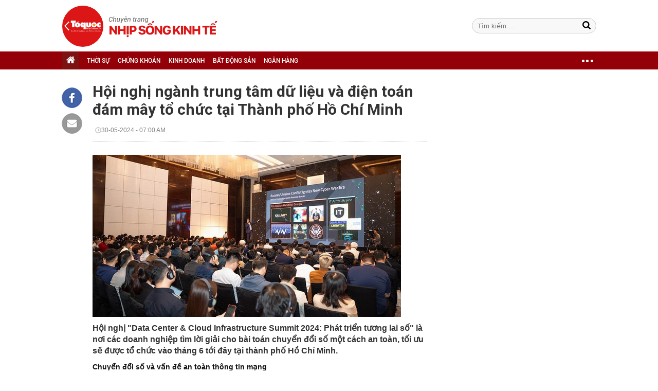

--- FILE ---
content_type: text/html; charset=utf-8
request_url: https://nhipsongkinhte.toquoc.vn/hoi-nghi-nganh-trung-tam-du-lieu-va-dien-toan-dam-may-to-chuc-tai-thanh-pho-ho-chi-minh-20240529171003003.htm
body_size: 11631
content:

<!DOCTYPE html>
<html id="mainHtml" lang="vi" xmlns="http://www.w3.org/1999/xhtml" itemtype="http://schema.org/NewsArticle">
<head id="Head1"><meta name="google-site-verification" content="d4x5On6BeEBcpUcri6OlLgYSG2tjBONFhuIhMCUaTtI" /><meta http-equiv="Content-Type" content="text/html; charset=UTF-8" /><title>Hội nghị ngành trung tâm dữ liệu và điện toán đám mây tổ chức tại Thành phố Hồ Chí Minh</title><meta id="metakeywords" name="keywords" /><meta id="newskeywords" name="news_keywords" /><meta id="metaDes" name="description" content="Hội nghị &quot;Data Center &amp; Cloud Infrastructure Summit 2024: Phát triển tương lai số&quot; là nơi các doanh nghiệp tìm lời giải cho bài toán chuyển đổi số một cách an toàn, tối ưu sẽ được tổ chức vào tháng 6 tới đây tại thành phố Hồ Chí Minh." /><meta http-equiv="Content-Language" content="vi" /><meta name="Language" content="vi" /><meta name="distribution" content="Global" /><meta name="REVISIT-AFTER" content="1 DAYS" />
<meta name="copyright" content="Copyright (c) by https://toquoc.vn/" />
<meta name="RATING" content="GENERAL" />
<meta name="GENERATOR" content="https://toquoc.vn/" />
<meta name="author" content="toquoc.vn" />

<link rel="shortcut icon" href="https://static.mediacdn.vn/toquoc/web_images/favicon.png" type="image/png" />

<meta property="og:type" content="Article" />
<meta property="article:tag" />
<meta property="og:title" content="Hội nghị ngành trung tâm dữ liệu và điện toán đám mây tổ chức tại Thành phố Hồ Chí Minh" />
<meta property="og:description" content="Hội nghị &#39;Data Center &amp; Cloud Infrastructure Summit 2024: Phát triển tương lai số&#39; là nơi các doanh nghiệp tìm lời giải cho bài toán chuyển đổi số một cách an toàn, tối ưu sẽ được tổ chức vào tháng 6 tới đây tại thành phố Hồ Chí Minh." />
<meta />
<meta property="og:image" content="https://toquoc.mediacdn.vn/zoom/600_375/280518851207290880/2024/5/29/avatar1716977375594-17169773757841737889952.jpg" />
<meta property="og:url" content="http://nhipsongkinhte.toquoc.vn/hoi-nghi-nganh-trung-tam-du-lieu-va-dien-toan-dam-may-to-chuc-tai-thanh-pho-ho-chi-minh-20240529171003003.htm" />
<meta property="article:section" content="Kinh doanh" />
<meta property="article:published_time" content="2024-05-30T07:00:00+07:00" />
<meta property="article:modified_time" content="2024-05-30T07:00:00+07:00" />
<meta name="pubdate" content="2024-05-30T07:00:00+07:00" />
<meta name="lastmod" content="2024-05-30T07:00:00+07:00" />
<meta content="2024-05-30T07:00:00+07:00" />
<meta property="og:site_name" content="toquoc" />
<meta property="article:author" content="toquoc" />
<link rel="canonical" href="http://nhipsongkinhte.toquoc.vn/hoi-nghi-nganh-trung-tam-du-lieu-va-dien-toan-dam-may-to-chuc-tai-thanh-pho-ho-chi-minh-20240529171003003.htm" />

<script type="text/javascript">
    var appSettings = {
        domain: "http://nhipsongkinhte.toquoc.vn",
        ajaxDomain: "http://nhipsongkinhte.toquoc.vn",
        signalrHost: "",
        sharefbApiDomain:"http://sharefb.cnnd.vn",
        videoplayer:"https://vcplayer.mediacdn.vn",
        imageStorage:"https://toquoc.mediacdn.vn",
        videoImageDomain:"https://toquoc.mediacdn.vn",
        allowSignalr:false,
        quizApiNamespace: 'imsafa.cnnd.vn',     
        extension: ".htm",
        apiUtilities: 'https://utils3.cnnd.vn'
    };
</script>

<script async type="text/javascript" src="//media1.admicro.vn/core/adm_tracking.js"></script><script type="text/javascript">var _ADM_Channel='%2fkinh-doanh%2fdetail%2f';</script>
<!-- Global site tag (gtag.js) - Google Analytics -->



<!-- GA toquoc.vn-->
<!-- Google Tag Manager -->
<script>
    (function (w, d, s, l, i) {
        w[l] = w[l] || []; w[l].push({
            'gtm.start':
            new Date().getTime(), event: 'gtm.js'
        }); var f = d.getElementsByTagName(s)[0],
            j = d.createElement(s), dl = l != 'dataLayer' ? '&l=' + l : ''; j.async = true; j.src =
                'https://www.googletagmanager.com/gtm.js?id=' + i + dl; f.parentNode.insertBefore(j, f);
    })(window, document, 'script', 'dataLayer', 'GTM-NNX655W');</script>
<!-- End Google Tag Manager -->
<!-- Global site tag (gtag.js) - Google Analytics -->
<script async src="https://www.googletagmanager.com/gtag/js?id=G-MPZFH3E0QF"></script>
<script>
    window.dataLayer = window.dataLayer || [];
    function gtag() { dataLayer.push(arguments); }
    gtag('js', new Date());

    gtag('config', 'G-MPZFH3E0QF');
</script>
<!-- tracking Admicro pageviews -->
<script type="text/javascript">
    (function () {
        var a = document.createElement("script");
        a.type = "text/javascript"; a.async = !0;
        a.src = "//media1.admicro.vn/core/analytics.js";
        var b = document.getElementsByTagName("script")[0];
        b.parentNode.insertBefore(a, b);
        window.admicro_analytics_q = window.admicro_analytics_q || [];
        window.admicro_analytics_q.push({ event: "pageviews", domain: "toquoc.vn", id: 1831 });
    })();
</script>
<!-- END tracking Admicro pageviews -->    
    
    <script src="https://static.mediacdn.vn/toquoc/web_js/main2-20220428v1.min.js" type="text/javascript"></script>
    
    
    



<script src="https://adminplayer.sohatv.vn/resource/init-script/playerInitScript.js" type="text/javascript"></script>




<link href="https://static.mediacdn.vn/toquoc/web_css/nskt-22032021.min.css" rel="stylesheet" type="text/css"/>
<script src="https://static.mediacdn.vn/toquoc/web_js/nskt-detail-05082022v1.min.js" type="text/javascript" async></script>



    

    <script>
    var arfAsync = arfAsync || [];
    </script>
    <script id="arf-core-js" onerror="window.admerrorload=true;" src="//media1.admicro.vn/cms/Arf.min.js" async></script>

<meta property="og:image:width" content="600" /><meta property="og:image:height" content="315" /><meta property="og:image:type" content="image/png" /></head>
<body>    
    <form method="post" action="" id="form1">
<div class="aspNetHidden">
<input type="hidden" name="hdZoneId" id="hdZoneId" value="349" />
<input type="hidden" name="hdZoneUrl" id="hdZoneUrl" value="kinh-doanh" />
<input type="hidden" name="hdZoneParentUrl" id="hdZoneParentUrl" value="kinh-doanh" />
<input type="hidden" name="hdNewsTitle" id="hdNewsTitle" value="Hội nghị ng&#224;nh trung t&#226;m dữ liệu v&#224; điện to&#225;n đ&#225;m m&#226;y t&#244;̉ chức tại Th&#224;nh phố Hồ Ch&#237; Minh" />
<input type="hidden" name="hdNewsId" id="hdNewsId" value="20240529171003003" />
<input type="hidden" name="hdUrl" id="hdUrl" value="/hoi-nghi-nganh-trung-tam-du-lieu-va-dien-toan-dam-may-to-chuc-tai-thanh-pho-ho-chi-minh-20240529171003003.htm" />
<input type="hidden" name="hdShareUrl" id="hdShareUrl" value="/hoi-nghi-nganh-trung-tam-du-lieu-va-dien-toan-dam-may-to-chuc-tai-thanh-pho-ho-chi-minh-20240529171003003.htm" />
<input type="hidden" name="hdPageIndex" id="hdPageIndex" value="1" />
<input type="hidden" name="hdFullZoneUrl" id="hdFullZoneUrl" value="/kinh-doanh" />
<input type="hidden" name="__VIEWSTATE" id="__VIEWSTATE" value="/wEPDwUKMTIyMzg1ODMxM2RkVOMicOGCuZvfCq/V4MNvZxiXeUvDISzRQReZdF1EMAk=" />
</div>

        
    
    

    <div class="wrapper" id="sb-site">
        <div class="w100">
            

<div class="nav_header pkg">
    <div class="header clearfix">
        
        <div class="header_logo">
            <div class="grid1060 relative">
                <a class="logo_page" href="/" title="Trang chủ">
                    <span class="logo"></span>
                </a>
                 <div class="form-search">
                    <input type="text" class="textsearch fl" id="searchinput" placeholder="Tìm kiếm ...">
                    <a href="javascript:void(0);" id="btnSearch" title="tìm kiếm" class="icon-search1"></a>
                </div>

                
                
                
            </div>
        </div>
        <div class="clearfix"></div>
        <div id="menu_wrap" class="menu">
            <div class="grid1060 pkg">
                <ul class="fl navigation">
                    

                    
                <li class="bt_home  active"><a href="/" title="Trang chủ" class="sprite"></a></li>
                <li class="li_left "><a href="/thoi-su.htm" title="THỜI SỰ">THỜI SỰ</a></li>
                <li class=""><a href="/chung-khoan.htm" title="CHỨNG KHOÁN">CHỨNG KHOÁN</a></li>
                <li class=""><a href="/kinh-doanh.htm" title="KINH DOANH">KINH DOANH</a></li>
                <li class=""><a href="/bat-dong-san.htm" title="BẤT ĐỘNG SẢN">BẤT ĐỘNG SẢN</a></li>
                <li class=""><a href="/ngan-hang.htm" title="NGÂN HÀNG">NGÂN HÀNG</a></li>

                <li class="cut icon_menu_right menucategory_right">
                    <a href="javascript:void(0);" class="bt_cut" rel="nofollow" title="">
                        <span class="ei-line1"></span>
                        <span class="ei-line2"></span>
                        <span class="ei-line3"></span>
                    </a>
                    <div class="menu-ext">
                        <div class="inner clearfix">
                            <table class="sub-cat">
                                <tr>
                                    <td>
                                        <a href="/chung-khoan.htm" title="chứng khoán">Chứng khoán</a>
                                        <a href="/kinh-doanh.htm" title="kinh doanh">Kinh doanh</a>
                                        <a href="/bat-dong-san.htm" title="bất động sản">Bất động sản</a>
                                    </td>
                                    <td>
                                        <a href="/ngan-hang.htm" title="Ngân hàng">Ngân hàng</a>
                                        <a href="/kinh-te-vi-mo.htm" title="kinh tế vĩ mô">Kinh tế vĩ mô</a>
                                        <a href="/tai-chinh-quoc-te.htm" title="tài chính quốc tế">Tài chính quốc tế</a>
                                    </td>
                                    <td>
                                        <a href="/hang-hoa.htm" title="Hàng hóa">Hàng hóa</a>
                                        <a href="/thoi-su.htm" title="Thời sự">Thời sự</a>
                                        <a href="/song.htm" title="Sống">Sống</a>
                                    </td>
                                    <td class="hide1024">
                                        <a href="/cong-nghe.htm" title="Công nghệ">Công nghệ</a>
                                        <a href="/doanh-nghiep-viet.htm" title="Doanh nghiệp viết">Doanh nghiệp viết</a>
                                        <a href="/videos.htm" title="video">Video</a>
                                    </td>
                                </tr>
                            </table>
                        </div>
                    </div>
                </li>
                </ul>
            </div>
        </div>
        
<zone id="k7lppsi6"></zone>
<script>
    arfAsync.push("k7lppsi6");
</script>

    </div>
</div>
<script>
    (runinit = window.runinit || []).push(function () {

        $('#menu_wrap ul li').each(function () {
            $this = $(this);
            if ($this.attr('data-id') == '297' || $this.attr('data-id') == '296')
                $this.hide();
        });

         $('.header_logo .logo_page').click(function (e) {
            e.stopPropagation();
            if (e.offsetX < 80) {
                window.open('http://toquoc.vn/', '_blank');
            }
            else {
                window.location = '/';
            }
            return false;
        });
    });
</script>


        </div>
        <div class="main1060">
            <div class="grid1060">
                <div class="content_wrapper content-details pkg">
                    <div class="pkg wrapper_cate">
                        <div class="col710 fl cleafix">
                            
                                <div id="start-social"></div>
                                <div class="fl socialShare" id="ele-social">
                                    <a onclick="fbClient.shareClick('http://nhipsongkinhte.toquoc.vn/hoi-nghi-nganh-trung-tam-du-lieu-va-dien-toan-dam-may-to-chuc-tai-thanh-pho-ho-chi-minh-20240529171003003.htm');" href="javascript:;" class="kbwcs-fb" rel="nofollow"></a>
                                    <a class="emaild" href="mailto:?&subject=[nhipsongkinhte.toquoc.vn] Hội nghị ngành trung tâm dữ liệu và điện toán đám mây tổ chức tại Thành phố Hồ Chí Minh&body=http://nhipsongkinhte.toquoc.vn/hoi-nghi-nganh-trung-tam-du-lieu-va-dien-toan-dam-may-to-chuc-tai-thanh-pho-ho-chi-minh-20240529171003003.htm%0D%0AHội nghị Data Center & Cloud Infrastructure Summit 2024: Phát triển tương lai số là nơi các doanh nghiệp tìm lời giải cho bài toán chuyển đổi số một cách an toàn, tối ưu sẽ được tổ chức vào tháng 6 tới đây tại thành phố Hồ Chí Minh." title="Chia sẻ" rel="nofollow"></a>
                                </div>
                                <div class="col650 fr ">
                                    <h1 class="title_detail">Hội nghị ngành trung tâm dữ liệu và điện toán đám mây tổ chức tại Thành phố Hồ Chí Minh</h1>
                                    <div class="share_detail pkg" style="width: 100%;">
                                        <div class="fl">
                                            <span class="author"></span><span class="time_index"><span class="format_date"> 30-05-2024</span> - <span class="format_time">07:00 AM</span></span>
                                        </div>
                                        <div class="fr"></div>
                                    </div>

                                    <div class="avatar"><img src="https://toquoc.mediacdn.vn/280518851207290880/2024/5/29/avatar1716977375594-17169773757841737889952.jpg" data-role="avatar"></div>
                                    <div class="sapo_detail">Hội nghị "Data Center & Cloud Infrastructure Summit 2024: Phát triển tương lai số" là nơi các doanh nghiệp tìm lời giải cho bài toán chuyển đổi số một cách an toàn, tối ưu sẽ được tổ chức vào tháng 6 tới đây tại thành phố Hồ Chí Minh.</div>
                                    <div id="content_detail_news">
                                        <p>  <b>   Chuyển đổi số và vấn đề an toàn thông tin mạng   <br>  </b> </p> <p>  Theo báo cáo "Toàn cảnh An ninh mạng trên thế giới" của Diễn đàn Kinh tế Thế giới (WEF) công bố đầu năm nay, 29% tổ chức và công ty bị ảnh hưởng nghiêm trọng bởi các vụ tấn công trên không gian mạng trong năm 2023, đáng chú ý, 41% trong số đó bị gây ra bởi bên thứ ba. </p> <p>  Trong bối cảnh hiện nay, khi cuộc cách mạng công nghiệp 4.0 bùng nổ, các công nghệ tiên tiến xuất hiện giúp tối ưu và cải thiện hiệu suất cho các lĩnh vực, gia tăng cơ hội tăng trưởng,….nhưng đồng thời cũng đặt ra thách thức không nhỏ cho các tổ chức, doanh nghiệp trong việc đảm bảo dữ liệu, an toàn thông tin. </p> <p>  Một trong những công nghệ đang nổi lên trong thời gian gần đây là Trí tuệ nhân tạo AI. AI đang phát triển nhanh chóng và được ứng dụng hiệu quả trong nhiều lĩnh vực khác nhau, tuy nhiên công nghệ này cũng mang lại nhiều rủi ro và mối đe dọa mới, đặc biệt trong lừa đảo tiền bạc qua mạng, sự gia tăng của các phần mềm độc hại hay công nghệ "Deepfake" (giả mạo hình ảnh nhờ AI). </p> <p>  Việt Nam hiện đang là tâm điểm của các cuộc tấn công mạng. Theo thống kê của Viettel Cyber Security, số lượng chiến dịch tấn công Ransomware mã hóa dữ liệu và hạ tầng ảo hóa của tổ chức, doanh nghiệp trong quý 1 năm 2024 tăng tới 70% so với cùng kỳ năm ngoái. </p> <p>  Trong khi đó, số lượng các cuộc tấn công DDoS ghi nhận trong quý 1 vừa qua cũng tăng tới hơn 50% so với cùng kỳ năm ngoái và hơn 100% so với các quý cuối năm. </p> <p>  Đây đều là những chiến dịch tấn công hoạt động mạnh và có chủ đích, gây tê liệt hệ thống, gián đoạn hoạt động của các tổ chức, doanh nghiệp và để lại tổn thất vô cùng nghiêm trọng, điều chưa từng xảy ra trước đây. </p> <p>  Tuy nhiên trên thực tế, theo báo cáo của WEF, có tới 50% doanh nghiệp nhỏ cho biết họ không chắc chắn về kỹ năng cần thiết để đảm bảo vấn đề an ninh mạng; nhiều doanh nghiệp lớn cho rằng, rào cản lớn nhất đối với việc đảm bảo an ninh mạng liên quan đến quy trình chuyển đổi số. </p> <p>  Có thể thấy vấn đề chuyển đổi số và an ninh mạng có sự liên kết chặt chẽ không thể tách rời, nhằm bảo vệ tài sản của khách hàng và doanh nghiệp, đảm bảo hoạt động kinh doanh liên tục. </p> <p>  <b>   Thị trường tiềm năng nhưng thách thức  </b> </p> <p>  Thành phố Hồ Chí Minh có tới hơn 500.000 doanh nghiệp, chiếm gần 1/3 tổng số doanh nghiệp đang hoạt động trên toàn quốc. Đây là thị trường vô cùng tiềm năng đối với ngành công nghệ thông tin, cũng như có nhu cầu rất cao với chuyển đổi số. Song chính vì khối lượng doanh nghiệp khổng lồ tại đây, cùng sự đa dạng trong các ngành nghề hoạt động, nên việc triển khai xây dựng và vận hành hệ thống công nghệ thông tin sao cho phù hợp đối với từng tổ chức, doanh nghiệp gặp khá nhiều thách thức. </p> <p>  Nhằm tháo gỡ những khó khăn, mang đến góc nhìn mới và các phương án triển khai tối ưu cho doanh nghiệp tại thành phố Hồ Chí Minh và khu vực Nam Bộ, một lần nữa, Viettel IDC lựa chọn thành phố Hồ Chí Minh là điểm đến tiếp theo cho của hội nghị lớn nhất ngành trung tâm dữ liệu và điện toán đám mây tại Việt Nam - "Data  Center &amp; Cloud Infrastructure Summit 2024: Phát triển tương lai số bền vững" (DCCI Summit 2024) sau sự kiện tại Hà Nội hồi tháng 3 vừa qua với sự tham gia của gần 2.000 khách mời. </p> <div class="VCSortableInPreviewMode" type="Photo" style="">  <div>   <img alt="Hội nghị ngành trung tâm dữ liệu và điện toán đám mây tổ chức tại Thành phố Hồ Chí Minh - Ảnh 1." data-original="https://channel.mediacdn.vn/428462621602512896/2024/5/29/photo-1-171696813581646247039.jpg" h="533" height="" id="img_93191007331680256" photoid="93191007331680256" rel="lightbox" src="https://channel.mediacdn.vn/thumb_w/640/428462621602512896/2024/5/29/photo-1-171696813581646247039.jpg" title="Hội nghị ngành trung tâm dữ liệu và điện toán đám mây tổ chức tại Thành phố Hồ Chí Minh - Ảnh 1." type="photo" w="799" width="" class="">  </div>  <div class="PhotoCMS_Caption">   <p data-placeholder="[nhập chú thích]">Sự kiện DCCI Summit 2024 tại Hà Nội thu hút hơn 2.000 khách tham dự</p>  </div> </div> <p>  Sự kiện được Viettel IDC phối hợp tổ chức cùng các đối tác: Radware, Qualcomm, eSentire, Corning, Centiel, Cisco, Asus, Veeam, Rolls Royce, Schneider,... với mong muốn tạo ra một "sân chơi" lớn và uy tín dành cho các nhà lãnh đạo và quản lý doanh nghiệp, nhà đổi mới và các chuyên gia đầu ngành công nghệ thông tin cùng nhau gặp gỡ, chia sẻ về các xu hướng công nghệ mới nhất trên thế giới, các ứng dụng thực tiễn từ bài học toàn cầu và hướng tiếp cận hiệu quả trong hành trình số bền vững của các tổ chức, doanh nghiệp Việt. Tất cả sẽ được tập trung bàn thảo tại các phiên chuyên đề "hot" nhất hiện nay về AI, an toàn thông tin,….bên cạnh các chủ đề xuyên suốt: Trung tâm dữ liệu, Điện toán Đám mây. </p> <p>  DCCI Summit 2024 tại thành phố Hồ Chí Minh sẽ diễn ra vào: </p> <p>  Thời gian: 08:30 – 12:00, Thứ Tư, ngày 26.06.2024. </p> <p>  Địa điểm: Landmark 81 – 720 đường Điện Biên Phủ, Vinhomes Tân Cảng, quận Bình Thạnh, thành phố Hồ Chí Minh. </p> <p>  Đăng ký tham dự "Data Center &amp; Cloud Infrastructure Summit 2024: Phát triển tương lai số" ngay hôm nay để nhận vé vào cửa miễn phí, tại:  <a href="https://dccisummit.viettelidc.com.vn/dang-ky-tham-du/" rel="nofollow" target="_blank">   https://dccisummit.viettelidc.com.vn/dang-ky-tham-du/  </a> </p><!--Thu May 30 2024 07:00:00 GMT+0700 (Giờ Đông Dương) -- Thu May 30 2024 07:00:00 GMT+0700 (Giờ Đông Dương) -- Wed May 29 2024 17:14:29 GMT+0700 (Giờ Đông Dương)-->

                                        <p align="right"><strong></strong></p>
                                        <p align="right"><strong></strong></p>
                                    </div>
                                    <div id="end-social"></div>
                                    <div class="sharemxh clearfix">
                                        <a href="http://embed2.linkhay.com/actions/link/post/embed.php?source_url=http://nhipsongkinhte.toquoc.vn/hoi-nghi-nganh-trung-tam-du-lieu-va-dien-toan-dam-may-to-chuc-tai-thanh-pho-ho-chi-minh-20240529171003003.htm" class="linkhaya2" target="_blank"><i class="linkhaytop sprite"></i></a>
                                        <a onclick="fbClient.shareClick('http://nhipsongkinhte.toquoc.vn/hoi-nghi-nganh-trung-tam-du-lieu-va-dien-toan-dam-may-to-chuc-tai-thanh-pho-ho-chi-minh-20240529171003003.htm');" href="javascript:;" class="kbwcs-fb" rel="nofollow">Chia sẻ <span class="kbwcs-number fr item-fb" rel="/hoi-nghi-nganh-trung-tam-du-lieu-va-dien-toan-dam-may-to-chuc-tai-thanh-pho-ho-chi-minh-20240529171003003.htm"></span></a>
                                        <div class="fb-like" data-href="http://nhipsongkinhte.toquoc.vn/hoi-nghi-nganh-trung-tam-du-lieu-va-dien-toan-dam-may-to-chuc-tai-thanh-pho-ho-chi-minh-20240529171003003.htm" data-layout="button_count" data-action="like" data-show-faces="false" data-share="false"></div>
                                        <a class="emaild" href="mailto:?&subject=[nhipsongviet.toquoc.vn] Hội nghị ngành trung tâm dữ liệu và điện toán đám mây tổ chức tại Thành phố Hồ Chí Minh&body=http://nhipsongkinhte.toquoc.vn/hoi-nghi-nganh-trung-tam-du-lieu-va-dien-toan-dam-may-to-chuc-tai-thanh-pho-ho-chi-minh-20240529171003003.htm%0D%0AHội nghị Data Center & Cloud Infrastructure Summit 2024: Phát triển tương lai số là nơi các doanh nghiệp tìm lời giải cho bài toán chuyển đổi số một cách an toàn, tối ưu sẽ được tổ chức vào tháng 6 tới đây tại thành phố Hồ Chí Minh." title="Chia sẻ" rel="nofollow"></a>
                                    </div>

                                </div>
                            

                        </div>

                        <div class="col300 fr">
                            
<zone id="k7lpqzg9"></zone>
<script>
    arfAsync.push("k7lpqzg9");
</script>

<zone id="k7lpxwfl"></zone>
<script>
    arfAsync.push("k7lpxwfl");
</script>

<zone id="k7lpriyt"></zone>
<script>
    arfAsync.push("k7lpriyt");
</script>

                            
                        </div>
                    </div>
                    

<div class="tincungchuyenmuc clearfix">
    <div class="title_h">Tin Cùng Chuyên Mục</div>
   
    
            <div class="tccm_1">
                <a href="/nhiet-dien-thang-long-len-tieng-ve-sai-sot-trong-cong-van-cong-bo-tinh-hinh-tai-chinh-20250331082643671.htm" title="Nhiệt Điện Thăng Long l&#234;n tiếng về sai s&#243;t trong c&#244;ng văn c&#244;ng bố t&#236;nh h&#236;nh t&#224;i ch&#237;nh" class="img img420x260">
                    <img src="https://toquoc.mediacdn.vn/zoom/410_260/280518851207290880/2025/3/31/avatar1743384389078-17433843899112084186414.jpg" alt="Nhiệt Điện Thăng Long l&#234;n tiếng về sai s&#243;t trong c&#244;ng văn c&#244;ng bố t&#236;nh h&#236;nh t&#224;i ch&#237;nh" title="Nhiệt Điện Thăng Long l&#234;n tiếng về sai s&#243;t trong c&#244;ng văn c&#244;ng bố t&#236;nh h&#236;nh t&#224;i ch&#237;nh" />
                </a>
                <h3><a href="/nhiet-dien-thang-long-len-tieng-ve-sai-sot-trong-cong-van-cong-bo-tinh-hinh-tai-chinh-20250331082643671.htm" title="Nhiệt Điện Thăng Long l&#234;n tiếng về sai s&#243;t trong c&#244;ng văn c&#244;ng bố t&#236;nh h&#236;nh t&#224;i ch&#237;nh" class="gh_3dong title" data-mark-hot="0" data-commentcount="20250331082643671">Nhiệt Điện Thăng Long lên tiếng về sai sót trong công văn công bố tình hình tài chính
                </a></h3>
            </div>
        
    
    
            <div class="tccm_2">
                <a href="/nhan-su-ngan-hang-can-chuyen-minh-truoc-tac-dong-cua-ai-va-tu-dong-hoa-20250329140048488.htm" title="Nh&#226;n sự ng&#226;n h&#224;ng cần chuyển m&#236;nh trước t&#225;c động của AI v&#224; tự động h&#243;a" class="img img260x162">
                    <img src="https://toquoc.mediacdn.vn/zoom/260_162/280518851207290880/2025/3/29/avatar1743231658724-1743231659088280434928.jpg" alt="Nh&#226;n sự ng&#226;n h&#224;ng cần chuyển m&#236;nh trước t&#225;c động của AI v&#224; tự động h&#243;a" title="Nh&#226;n sự ng&#226;n h&#224;ng cần chuyển m&#236;nh trước t&#225;c động của AI v&#224; tự động h&#243;a" />
                </a>
                <h3><a href="/nhan-su-ngan-hang-can-chuyen-minh-truoc-tac-dong-cua-ai-va-tu-dong-hoa-20250329140048488.htm" title="Nh&#226;n sự ng&#226;n h&#224;ng cần chuyển m&#236;nh trước t&#225;c động của AI v&#224; tự động h&#243;a" class="gh_3dong title" data-mark-hot="0" data-commentcount="20250329140048488">Nhân sự ngân hàng cần chuyển mình trước tác động của AI và tự động hóa</a></h3>
                <div class="sapo">Trong làn sóng chuyển đổi số, quá trình ứng dụng công nghệ tiên tiến như tự động hóa AI tự chủ đã thúc đẩy mạnh mẽ việc tái cấu trúc vị trí công việc và lực lượng nhân sự.</div>
            </div>
        

    
             <div class="tccm_3">
        
            <div class="box">
                <a href="/hon-20-nam-vung-buoc-dai-viet-nang-tam-giai-phap-dieu-hoa-lam-mat-nuoc-sach-20250329173758374.htm" title="Hơn 20 năm vững bước – Đại Việt n&#226;ng tầm giải ph&#225;p điều h&#242;a, l&#224;m m&#225;t &amp; nước sạch" class="img img62x62">
                    <img src="https://toquoc.mediacdn.vn/zoom/62_62/280518851207290880/2025/3/29/avatar1743244703315-17432447043081313758819.jpeg" alt="Hơn 20 năm vững bước – Đại Việt n&#226;ng tầm giải ph&#225;p điều h&#242;a, l&#224;m m&#225;t &amp; nước sạch" title="Hơn 20 năm vững bước – Đại Việt n&#226;ng tầm giải ph&#225;p điều h&#242;a, l&#224;m m&#225;t &amp; nước sạch" />
                </a>
                <div class="fr">
                    <h3><a href="/hon-20-nam-vung-buoc-dai-viet-nang-tam-giai-phap-dieu-hoa-lam-mat-nuoc-sach-20250329173758374.htm" title="Hơn 20 năm vững bước – Đại Việt n&#226;ng tầm giải ph&#225;p điều h&#242;a, l&#224;m m&#225;t &amp; nước sạch" class="title">
                        Hơn 20 năm vững bước – Đại Việt nâng tầm giải pháp điều hòa, làm mát & nước sạch
                    </a></h3>
                    <div class="time-ago" title="2025-03-29T18:00:00"></div>
                </div>
                <div class="clearfix"></div>
            </div>
        
            <div class="box">
                <a href="/shopeefood-mix-match-am-thuc-va-giai-tri-cham-dung-gu-gioi-tre-20250329135558166.htm" title="ShopeeFood: &quot;Mix &amp; Match&quot; ẩm thực v&#224; giải tr&#237;, chạm đ&#250;ng gu giới trẻ" class="img img62x62">
                    <img src="https://toquoc.mediacdn.vn/zoom/62_62/280518851207290880/2025/3/29/avatar1743231373938-17432313757361739601115.png" alt="ShopeeFood: &quot;Mix &amp; Match&quot; ẩm thực v&#224; giải tr&#237;, chạm đ&#250;ng gu giới trẻ" title="ShopeeFood: &quot;Mix &amp; Match&quot; ẩm thực v&#224; giải tr&#237;, chạm đ&#250;ng gu giới trẻ" />
                </a>
                <div class="fr">
                    <h3><a href="/shopeefood-mix-match-am-thuc-va-giai-tri-cham-dung-gu-gioi-tre-20250329135558166.htm" title="ShopeeFood: &quot;Mix &amp; Match&quot; ẩm thực v&#224; giải tr&#237;, chạm đ&#250;ng gu giới trẻ" class="title">
                        ShopeeFood: "Mix & Match" ẩm thực và giải trí, chạm đúng gu giới trẻ
                    </a></h3>
                    <div class="time-ago" title="2025-03-29T15:25:00"></div>
                </div>
                <div class="clearfix"></div>
            </div>
        
            <div class="box">
                <a href="/ctcp-tu-van-xay-dung-vinaconex-khong-con-la-cong-ty-con-cua-tong-cong-ty-vinaconex-20250329112034004.htm" title="CTCP Tư vấn X&#226;y dựng Vinaconex kh&#244;ng c&#242;n l&#224; c&#244;ng ty con của Tổng c&#244;ng ty VINACONEX" class="img img62x62">
                    <img src="https://toquoc.mediacdn.vn/zoom/62_62/280518851207290880/2025/3/29/avatar1743222005019-1743222005332397037354.jpg" alt="CTCP Tư vấn X&#226;y dựng Vinaconex kh&#244;ng c&#242;n l&#224; c&#244;ng ty con của Tổng c&#244;ng ty VINACONEX" title="CTCP Tư vấn X&#226;y dựng Vinaconex kh&#244;ng c&#242;n l&#224; c&#244;ng ty con của Tổng c&#244;ng ty VINACONEX" />
                </a>
                <div class="fr">
                    <h3><a href="/ctcp-tu-van-xay-dung-vinaconex-khong-con-la-cong-ty-con-cua-tong-cong-ty-vinaconex-20250329112034004.htm" title="CTCP Tư vấn X&#226;y dựng Vinaconex kh&#244;ng c&#242;n l&#224; c&#244;ng ty con của Tổng c&#244;ng ty VINACONEX" class="title">
                        CTCP Tư vấn Xây dựng Vinaconex không còn là công ty con của Tổng công ty VINACONEX
                    </a></h3>
                    <div class="time-ago" title="2025-03-29T11:37:00"></div>
                </div>
                <div class="clearfix"></div>
            </div>
        
            <div class="box">
                <a href="/xu-huong-lua-chon-thiet-bi-may-do-cho-khong-gian-bep-ca-nhan-hoa-20250328204533707.htm" title="Xu hướng lựa chọn thiết bị “may đo” cho kh&#244;ng gian bếp c&#225; nh&#226;n h&#243;a" class="img img62x62">
                    <img src="https://toquoc.mediacdn.vn/zoom/62_62/280518851207290880/2025/3/28/avatar1743169188498-1743169189144416016676.jpg" alt="Xu hướng lựa chọn thiết bị “may đo” cho kh&#244;ng gian bếp c&#225; nh&#226;n h&#243;a" title="Xu hướng lựa chọn thiết bị “may đo” cho kh&#244;ng gian bếp c&#225; nh&#226;n h&#243;a" />
                </a>
                <div class="fr">
                    <h3><a href="/xu-huong-lua-chon-thiet-bi-may-do-cho-khong-gian-bep-ca-nhan-hoa-20250328204533707.htm" title="Xu hướng lựa chọn thiết bị “may đo” cho kh&#244;ng gian bếp c&#225; nh&#226;n h&#243;a" class="title">
                        Xu hướng lựa chọn thiết bị “may đo” cho không gian bếp cá nhân hóa
                    </a></h3>
                    <div class="time-ago" title="2025-03-28T21:00:00"></div>
                </div>
                <div class="clearfix"></div>
            </div>
        
            </div>
        
</div>


<script async type="text/javascript">
   
</script>


<div class="dt_2 tinnoibat_dt">
    <div class="title_h">Tin nổi bật</div>
    <div class="swiper-container">
        <div class="swiper-wrapper">
                <div class="item swiper-slide">
                    <a href="/lpbank-hanh-trinh-vuon-minh-tro-thanh-ngan-hang-loc-phat-cua-moi-nha-2025032718213078.htm" title="LPBank: H&#224;nh tr&#236;nh vươn m&#236;nh trở th&#224;nh Ng&#226;n h&#224;ng Lộc ph&#225;t của mọi nh&#224;" class="img img245x143">
                        <img src="https://toquoc.mediacdn.vn/zoom/230_143/280518851207290880/2025/3/27/avatar1743074402775-1743074402997680049951.png" alt="LPBank: H&#224;nh tr&#236;nh vươn m&#236;nh trở th&#224;nh Ng&#226;n h&#224;ng Lộc ph&#225;t của mọi nh&#224;" title="LPBank: H&#224;nh tr&#236;nh vươn m&#236;nh trở th&#224;nh Ng&#226;n h&#224;ng Lộc ph&#225;t của mọi nh&#224;" />
                    </a>
                    <h3><a href="/lpbank-hanh-trinh-vuon-minh-tro-thanh-ngan-hang-loc-phat-cua-moi-nha-2025032718213078.htm" title="LPBank: H&#224;nh tr&#236;nh vươn m&#236;nh trở th&#224;nh Ng&#226;n h&#224;ng Lộc ph&#225;t của mọi nh&#224;" class="title" >LPBank: Hành trình vươn mình trở thành Ngân hàng Lộc phát của mọi nhà</a></h3>
                    <i class="gachdoc"></i>
                </div>      
            
                <div class="item swiper-slide">
                    <a href="/buoc-vao-chu-ky-tang-gia-bat-dong-san-thu-thua-duoc-san-don-20250327143307809.htm" title="Bước v&#224;o chu kỳ tăng gi&#225;, bất động sản Thủ Thừa được săn đ&#243;n" class="img img245x143">
                        <img src="https://toquoc.mediacdn.vn/zoom/230_143/280518851207290880/2025/3/27/avatar1743060766580-1743060767253471858911.jpg" alt="Bước v&#224;o chu kỳ tăng gi&#225;, bất động sản Thủ Thừa được săn đ&#243;n" title="Bước v&#224;o chu kỳ tăng gi&#225;, bất động sản Thủ Thừa được săn đ&#243;n" />
                    </a>
                    <h3><a href="/buoc-vao-chu-ky-tang-gia-bat-dong-san-thu-thua-duoc-san-don-20250327143307809.htm" title="Bước v&#224;o chu kỳ tăng gi&#225;, bất động sản Thủ Thừa được săn đ&#243;n" class="title" >Bước vào chu kỳ tăng giá, bất động sản Thủ Thừa được săn đón</a></h3>
                    <i class="gachdoc"></i>
                </div>      
            
                <div class="item swiper-slide">
                    <a href="/cuoc-thi-anh-thanh-xuan-chung-ta-la-mua-3-san-choi-sang-tao-cua-hoc-sinh-mien-tay-20250327161800638.htm" title="Cuộc thi ảnh &quot;Thanh xu&#226;n ch&#250;ng ta l&#224;...&quot; m&#249;a 3: S&#226;n chơi s&#225;ng tạo của học sinh miền T&#226;y" class="img img245x143">
                        <img src="https://toquoc.mediacdn.vn/zoom/230_143/280518851207290880/2025/3/27/avatar1743067047544-1743067047721178695785.jpg" alt="Cuộc thi ảnh &quot;Thanh xu&#226;n ch&#250;ng ta l&#224;...&quot; m&#249;a 3: S&#226;n chơi s&#225;ng tạo của học sinh miền T&#226;y" title="Cuộc thi ảnh &quot;Thanh xu&#226;n ch&#250;ng ta l&#224;...&quot; m&#249;a 3: S&#226;n chơi s&#225;ng tạo của học sinh miền T&#226;y" />
                    </a>
                    <h3><a href="/cuoc-thi-anh-thanh-xuan-chung-ta-la-mua-3-san-choi-sang-tao-cua-hoc-sinh-mien-tay-20250327161800638.htm" title="Cuộc thi ảnh &quot;Thanh xu&#226;n ch&#250;ng ta l&#224;...&quot; m&#249;a 3: S&#226;n chơi s&#225;ng tạo của học sinh miền T&#226;y" class="title" >Cuộc thi ảnh "Thanh xuân chúng ta là..." mùa 3: Sân chơi sáng tạo của học sinh miền Tây</a></h3>
                    <i class="gachdoc"></i>
                </div>      
            
                <div class="item swiper-slide">
                    <a href="/da-nang-diem-nong-dau-tu-co-hoi-vang-dang-tro-lai-20250327180208184.htm" title="Đ&#224; Nẵng - điểm n&#243;ng đầu tư: Cơ hội v&#224;ng đang trở lại" class="img img245x143">
                        <img src="https://toquoc.mediacdn.vn/zoom/230_143/280518851207290880/2025/3/27/avatar1743073341041-17430733412821585002067.jpg" alt="Đ&#224; Nẵng - điểm n&#243;ng đầu tư: Cơ hội v&#224;ng đang trở lại" title="Đ&#224; Nẵng - điểm n&#243;ng đầu tư: Cơ hội v&#224;ng đang trở lại" />
                    </a>
                    <h3><a href="/da-nang-diem-nong-dau-tu-co-hoi-vang-dang-tro-lai-20250327180208184.htm" title="Đ&#224; Nẵng - điểm n&#243;ng đầu tư: Cơ hội v&#224;ng đang trở lại" class="title" >Đà Nẵng - điểm nóng đầu tư: Cơ hội vàng đang trở lại</a></h3>
                    <i class="gachdoc"></i>
                </div>      
            </div>
        <div class="swiper-pagination"></div>
        <div class="swiper-button-next"></div>
        <div class="swiper-button-prev"></div>
    </div>
     
</div>

                    <div class="box_tinmoidt pkg">
                        <div class="ctl" style="float: left">
                            <div class="title_h">
                                Tin mới
                            </div>
                            <div class="list-news-timeline"></div>
                            
<div class="fb-loading-wrapper" id="IconLoadListDetail">
    <div class="fblw-timeline-item">
        <div class="fblwti-animated">

            <div class="fblwtia-mask fblwtia-title-line fblwtia-title-mask-0"></div>
            <div class="fblwtia-mask fblwtia-sepline-sapo fblwtia-sapo-line-0"></div>
            <div class="fblwtia-mask fblwtia-sepline-sapo fblwtia-sepline-sapo-0"></div>

            <!-- End .fblwtia-title-line -->

            <div class="fblwtia-mask fblwtia-title-line fblwtia-title-mask-1"></div>
            <div class="fblwtia-mask fblwtia-sepline-sapo fblwtia-sapo-line-1"></div>
            <div class="fblwtia-mask fblwtia-sepline-sapo fblwtia-sepline-sapo-1"></div>

            <!-- End .fblwtia-title-line 1 -->

            <div class="fblwtia-mask fblwtia-front-mask fblwtia-front-mask-2"></div>
            <div class="fblwtia-mask fblwtia-sapo-line fblwtia-sapo-line-2"></div>
            <div class="fblwtia-mask fblwtia-sepline-sapo fblwtia-sepline-sapo-2"></div>

            <!-- End .fblwtia-cate -->

            <div class="fblwtia-mask fblwtia-front-mask fblwtia-front-mask-3"></div>
            <div class="fblwtia-mask fblwtia-sapo-line fblwtia-sapo-line-3"></div>
            <div class="fblwtia-mask fblwtia-sepline-sapo fblwtia-sepline-sapo-3"></div>

            <!-- End .fblwtia-sapo 1 -->

            <div class="fblwtia-mask fblwtia-front-mask fblwtia-front-mask-4"></div>
            <div class="fblwtia-mask fblwtia-sapo-line fblwtia-sapo-line-4"></div>
            <div class="fblwtia-mask fblwtia-sepline-sapo fblwtia-sepline-sapo-4"></div>

            <!-- End .fblwtia-sapo 2 -->


        </div>
    </div>
</div>

                                <div class="load-more" style="height: 1px;"></div>
                                <div class="bt_xemthem">
                                    <a class="xemthem btn-readmore" href="javascript:;" title="Xem thêm" rel="nofollow"></a>
                                </div>
                            
                        </div>
                        <div class="ctr" style="float: right; width: 300px; margin-top: 40px;">
                            
<zone id="k7u794hl"></zone>
<script>
    arfAsync.push("k7u794hl");
</script>

                        </div>
                    </div>
                </div>
            </div>
        </div>
        <div class="w100">
            
<zone id="k7lprymi"></zone>
<script>
    arfAsync.push("k7lprymi");
</script>

<div class="footer">
    <div class="menu">
        <div class="grid1060">
            <ul>
                <li><a href="/" title="Trang chủ">Trang chủ</a></li>
                <li><a href="http://toquoc.vn/thoi-su.htm" title="Thời sự" rel="nofollow" target="_blank">Thời sự</a></li>
                <li><a href="http://toquoc.vn/the-gioi.htm" title="Thế giới" rel="nofollow" target="_blank">Thế giới</a></li>
                <li><a href="http://toquoc.vn/giai-tri.htm" title="Giải trí" rel="nofollow" target="_blank">Giải trí</a></li>
                <li><a href="http://toquoc.vn/kinh-te.htm" title="Kinh tế" rel="nofollow" target="_blank">Kinh tế</a></li>
                <li><a href="http://toquoc.vn/phap-luat.htm" title="Pháp luật" rel="nofollow" target="_blank">Pháp luật</a></li>
                <li><a href="http://toquoc.vn/van-hoa.htm" title="Văn hóa" rel="nofollow" target="_blank">Văn hóa</a></li>
                <li><a href="http://toquoc.vn/the-thao.htm" title="Thể thao" rel="nofollow" target="_blank">Thể thao </a></li>
                <li><a href="http://toquoc.vn/du-lich.htm" title="Du lịch" rel="nofollow" target="_blank">Du lịch</a></li>
                <li><a href="http://toquoc.vn/suc-khoe.htm" title="Sức khỏe" rel="nofollow" target="_blank">Sức khỏe</a></li>
                <li><a href="http://toquoc.vn/giao-duc.htm" title="Giáo dục" rel="nofollow" target="_blank">Giáo dục</a></li>
                <li><a href="http://toquoc.vn/to-quoc-media.htm" title="Tổ Quốc Media" rel="nofollow" target="_blank">Tổ Quốc Media</a></li>
            </ul>
            <a href="http://toquoc.vn/video.htm" title="Tổ quốc TV" class="tqtv" rel="nofollow" target="_blank">TỔ QUỐC TV</a>
        </div>
    </div>

    <div class="clearfix"></div>

    <div class="main-footer" style="height:auto">
        <div class="grid1060">
            <div class="item l">
                <span class="title">Chuyên trang Nhịp sống kinh tế - Báo điện tử Tổ Quốc<a href="javascript:void(0)" rel="nofollow" onclick="backToMobile()" id="backtomobile" title="Quay lại bản mobile">&nbsp;</a></span>
                <p>
                    © Báo điện tử Tổ Quốc được thành lập ngày 01/9/2006 <br>
                    Cơ quan chủ quản: Bộ Văn hoá, Thể thao và Du lịch <br>
                    Giấy phép chuyên trang số 04/GP-CBC do Cục Báo chí, Bộ Thông tin và Truyền thông cấp ngày 31/5/2019.
                </p>
                <p><a href="javascript:;" rel="nofollow" class="tag">Tổng Biên tập:</a> NGUYỄN THỊ HOÀNG LAN</p>
            </div>
            <div class="item c">
                <span class="title">Hà Nội</span>
                <p>
                    Trụ sở tòa soạn: Số 20 ngõ 2, phố Hoa Lư, quận Hai Bà Trưng, Hà Nội. <br>
                    Điện thoại: 024.3 9745846/47 (máy lẻ 402) /024.3 9742817
                </p>
                <p><a href="javascript:;" rel="nofollow" class="tag">Liên hệ quảng cáo:</a> 091.358.6788</p>
                <p>Đường dây nóng: 091.259.9909/ 0901.22.33.66</p>
                <p>E-mail: toasoan@toquoc.gov.vn</p>
            </div>
            <div class="item r">
                <div class="group">
                    <span class="title">Văn phòng Hồ Chí Minh</span>
                    <p>
                        170 Nguyễn Đình Chiểu, phường 6, quận 3, TP HCM
                    </p>
                </div>
                <div class="group">
                    <span class="title">Văn phòng Miền Trung</span>
                    <p>
                        58 Phan Chu Trinh, Quận Hải Châu, Thành phố Đà Nẵng
                    </p>
                    <br />
                    <br />
                    <p>
                        © Copyright 2020 Toquoc Online, All rights reserved<br />
® Toàn bộ bản quyền thuộc Báo điện tử Tổ Quốc
                    </p>
                </div>                
            </div>
        </div>
    </div>
</div>
        </div>
    </div>
        <script src="https://static.mediacdn.vn/common/js/videoplayerV2_1623769512V6.js" async></script>
    <script type="text/javascript">
        (runinit = window.runinit || []).push(function () {
            var slidetrend = new Swiper('.tinnoibat_dt .swiper-container', {
                slidesPerView: 'auto',
                pagination: '.tinnoibat_dt .swiper-container .swiper-pagination',
                nextButton: '.tinnoibat_dt .swiper-container .swiper-button-next',
                prevButton: '.tinnoibat_dt .swiper-container .swiper-button-prev',
                spaceBetween: 20,
                slidesPerGroup: 1,
                simulateTouch: true,
                speed: 600,
                hashNav: true,
                preventClicks: false,
                preventClicksPropagation: false,
                paginationClickable: true
            });
            timeline.isDetail = true;
            timeline.init();
            Detail.initQuiz('ttvn');

            function loadJsAsync(jsLink, callback) {
                var head = document.getElementsByTagName('head')[0];
                var scriptEl = document.createElement("script");
                scriptEl.type = "text/javascript";
                scriptEl.async = true;
                if (typeof callback == "function") {
                    scriptEl.onreadystatechange = scriptEl.onload = function () {
                        callback();
                    };
                }
                scriptEl.src = jsLink;
                head.appendChild(scriptEl);
            }

            //quizzv2
            loadJsAsync('https://ims.mediacdn.vn/micro/quiz/sdk/dist/play.js', function () {
                var urlPage = '/hoi-nghi-nganh-trung-tam-du-lieu-va-dien-toan-dam-may-to-chuc-tai-thanh-pho-ho-chi-minh-20240529171003003.htm';
                var originalSiteName = 'ttvn';
                var apiUtilities = '';
                if (typeof apiUtilities == 'undefined' || apiUtilities == "")
                    apiUtilities = 'https://utils3.cnnd.vn';
                if ($('.quizplatform-embed').length > 0) {
                    $('.quizplatform-embed').each(function () {
                        var pollid = $(this).attr('data-id');

                        QuizPlatform.initPlay({
                            el: '.quizplatform-embed[data-id="' + pollid + '"]',
                            getTokenFunction: function (callback) {
                                $.ajax({
                                    type: 'POST',
                                    url: apiUtilities + '/quiztk.chn' + '?ns=' + originalSiteName,
                                    dataType: "json",
                                    success: function (res) {
                                        var data = res;
                                        if (typeof (data) == 'string') data = JSON.parse(data);
                                        callback(data.message.token);
                                    }
                                });
                            },
                            id: pollid,
                            scriptOptions: {
                                disableComment: true,
                                topComment: null,
                                linkShare: urlPage
                            }
                        });
                    });
                }
            });
        });
    </script>
        
    

  
    
<div class="aspNetHidden">

	<input type="hidden" name="__VIEWSTATEGENERATOR" id="__VIEWSTATEGENERATOR" value="CA599B58" />
</div></form>
</body>
</html>